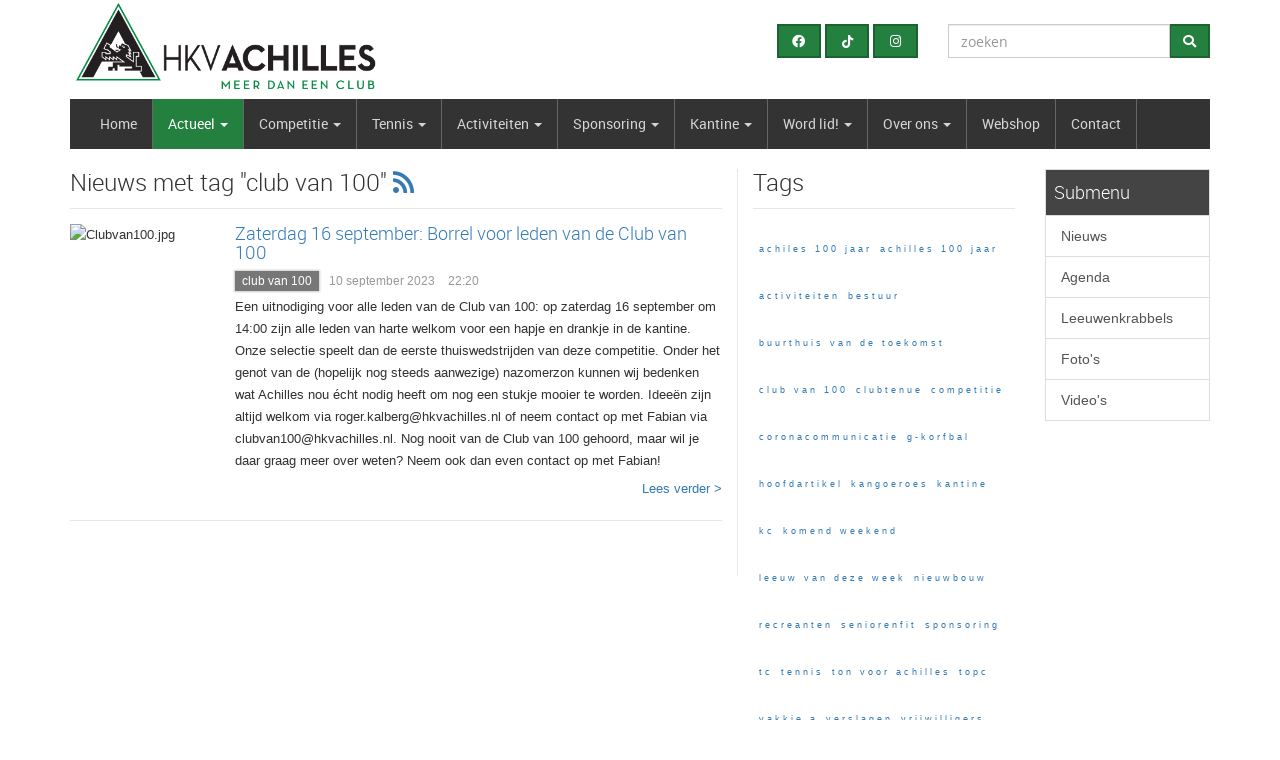

--- FILE ---
content_type: text/html; charset=UTF-8
request_url: https://www.hkvachilles.nl/nieuws/tag/33/club-van-100
body_size: 3797
content:
<!DOCTYPE html>
<html lang="nl">
<head>
    <meta charset="utf-8">
        <meta name="description" content="Nieuwsoverzicht">
        <meta name="viewport" content="width=device-width, initial-scale=1">

    <title>Nieuws - HKV Achilles - korfbalvereniging in Den Haag</title>

    <link media="all" type="text/css" rel="stylesheet" href="https://www.hkvachilles.nl/assets/css/bootstrap-3.3.4.min.css">
    <link rel="stylesheet" href="https://cdnjs.cloudflare.com/ajax/libs/font-awesome/5.15.4/css/all.min.css" integrity="sha512-1ycn6IcaQQ40/MKBW2W4Rhis/DbILU74C1vSrLJxCq57o941Ym01SwNsOMqvEBFlcgUa6xLiPY/NS5R+E6ztJQ==" crossorigin="anonymous" referrerpolicy="no-referrer" />
    <link media="all" type="text/css" rel="stylesheet" href="https://www.hkvachilles.nl/assets/css/jquery-fancybox-2.1.5.css">
    <link media="all" type="text/css" rel="stylesheet" href="https://www.hkvachilles.nl/assets/css/hkvachilles/hkvachilles-0.0.3.css?v=150">

    <link rel="author" href="https://www.hkvachilles.nl/humans.txt" type="text/plain">

    <link rel="apple-touch-icon" sizes="180x180" href="https://www.hkvachilles.nl/apple-touch-icon.png?v=ngkx6Er6ER">
    <link rel="icon" type="image/png" sizes="32x32" href="https://www.hkvachilles.nl/favicon-32x32.png?v=ngkx6Er6ER">
    <link rel="icon" type="image/png" sizes="16x16" href="https://www.hkvachilles.nl/favicon-16x16.png?v=ngkx6Er6ER">
    <link rel="manifest" href="https://www.hkvachilles.nl/manifest.json?v=ngkx6Er6ER">
    <link rel="mask-icon" href="https://www.hkvachilles.nl/safari-pinned-tab.svg?v=ngkx6Er6ER" color="#000000">
    <link rel="shortcut icon" href="https://www.hkvachilles.nl/favicon.ico?v=ngkx6Er6ER">
    <meta name="apple-mobile-web-app-title" content="HKV Achilles">
    <meta name="application-name" content="HKV Achilles">
    <meta name="theme-color" content="#ffffff">

    <script src="https://www.hkvachilles.nl/assets/js/jquery-1.11.0.min.js"></script>
    <!--[if lt IE 9]>
    <script src="https://www.hkvachilles.nl/assets/js/html5shiv-3.7.0.min.js"></script>
    <script src="https://www.hkvachilles.nl/assets/js/respond-1.4.2.min.js"></script>
    <![endif]-->

        <link media="all" type="text/css" rel="stylesheet" href="https://www.hkvachilles.nl/assets/css/dicms/dicms-tagcloud-0.0.0.css">
</head>

<body data-page="homepage">

    <div class="container">

        <header>
            <div class="row">
                <div class="col-xs-12 col-sm-7 header-logo">
                    <a href="https://www.hkvachilles.nl" title="HKV Achilles">
                        <img src="https://www.hkvachilles.nl/assets/img/hkvachilles/logo_full_3.png" alt="HKV Achilles" class="img-responsive">
                    </a>
                    <h1 class="hidden">HKV Achilles - Meer dan een club</h1>
                </div>
                <div class="col-xs-12 col-sm-2 header-extra text-right hidden-xs">
                    <a href="https://nl-nl.facebook.com/hkvachilles" class="btn btn-hkvachilles" title="Facebook"><span class="fab fa-fw fa-facebook"></span></a>
                    <a href="https://www.tiktok.com/@hkvachilles" class="btn btn-hkvachilles" title="Tiktok"><span class="fab fa-fw fa-tiktok"></span></a>
                    <a href="https://instagram.com/hkvachilles" class="btn btn-hkvachilles" title="Instagram"><span class="fab fa-fw fa-instagram"></span></a>
                </div>
                <div class="col-xs-7 col-sm-3 header-extra">
                    <div class="header-search">
                        <form method="POST" action="https://www.hkvachilles.nl/zoeken" accept-charset="UTF-8"><input name="_token" type="hidden" value="lQMB7IPUPV7GApEkbFcl1mMa2t9jrPDb3pae8R5F">
                        <div class="input-group">
                            <input type="text" name="q" class="form-control input-no-radius search" placeholder="zoeken">
                            <span class="input-group-btn">
                                <button class="btn btn-hkvachilles" type="submit">
                                    <span class="fa fa-search"></span>
                                </button>
                            </span>
                        </div>
                        </form>
                    </div>
                </div>
                <div class="col-xs-5 visible-xs header-extra text-right header-extra-right">
                    <a href="https://nl-nl.facebook.com/hkvachilles" class="btn btn-hkvachilles"><span class="fab fa-facebook"></span></a>
                    <a href="https://www.tiktok.com/@hkvachilles" class="btn btn-hkvachilles"><span class="fab fa-tiktok"></span></a>
                    <a href="https://instagram.com/hkvachilles" class="btn btn-hkvachilles"><span class="fab fa-instagram"></span></a>
                </div>
            </div>

            <nav class="navbar navbar-hkvachilles">
                <div class="navbar-header">
                    <button type="button" class="navbar-toggle collapsed" data-toggle="collapse" data-target="#menu">
                        <span class="sr-only">Menu</span>
                        <span class="icon-bar"></span>
                        <span class="icon-bar"></span>
                        <span class="icon-bar"></span>
                    </button>
                    <div class="navbar-brand visible-xs" data-toggle="collapse" data-target="#menu">Menu</div>
                </div>

                <div class="collapse navbar-collapse" id="menu">
                                        <ul class="nav navbar-nav" role="menu"><li><a href="https://www.hkvachilles.nl">Home</a></li><li class="active dropdown"><a href="https://www.hkvachilles.nl/nieuws" class="dropdown-toggle" data-toggle="dropdown">Actueel <span class="caret"></span></a><ul class="dropdown-menu dropdown-menu-left"><li class="active"><a href="https://www.hkvachilles.nl/nieuws">Nieuws</a></li><li><a href="https://www.hkvachilles.nl/agenda">Agenda</a></li><li><a href="https://www.hkvachilles.nl/nieuws/leeuwenkrabbels">Leeuwenkrabbels</a></li><li><a href="https://www.hkvachilles.nl/media">Foto's</a></li><li><a href="https://www.hkvachilles.nl/video">Video's</a></li></ul></li><li class="dropdown"><a href="https://www.hkvachilles.nl/competitie/programma" class="dropdown-toggle" data-toggle="dropdown">Competitie <span class="caret"></span></a><ul class="dropdown-menu dropdown-menu-left"><li><a href="https://www.hkvachilles.nl/trainingsschema-zaal">Trainingsschema</a></li><li><a href="https://www.hkvachilles.nl/competitie/programma">Programma</a></li><li><a href="https://www.hkvachilles.nl/competitie/opstellingen">Opstellingen</a></li><li><a href="https://www.hkvachilles.nl/competitie/standen">Standen</a></li><li><a href="https://www.hkvachilles.nl/competitie/uitslagen">Uitslagen</a></li><li><a href="https://www.hkvachilles.nl/competitie/scheidsrechters">Scheidsrechters</a></li><li><a href="https://www.hkvachilles.nl/competitie/vervoer">Vervoerschema</a></li></ul></li><li class="dropdown"><a href="https://www.hkvachilles.nl/tennis" class="dropdown-toggle" data-toggle="dropdown">Tennis <span class="caret"></span></a><ul class="dropdown-menu dropdown-menu-left"><li><a href="https://www.hkvachilles.nl/tennis">Tennis</a></li><li><a href="https://www.hkvachilles.nl/tennis/beschikbaarheid">Beschikbaarheid</a></li><li><a href="https://www.hkvachilles.nl/tennis/tennislessen">Tennislessen</a></li></ul></li><li class="dropdown"><a href="https://www.hkvachilles.nl/activiteiten/activiteiten" class="dropdown-toggle" data-toggle="dropdown">Activiteiten <span class="caret"></span></a><ul class="dropdown-menu dropdown-menu-left"><li><a href="https://www.hkvachilles.nl/kangoeroeklup">Kangoeroe Klup</a></li><li><a href="https://www.hkvachilles.nl/activiteiten/recreanten-korfbal">Recreanten korfbal</a></li><li><a href="https://www.hkvachilles.nl/activiteiten/seniorenfit">Senioren Fit</a></li><li><a href="https://www.hkvachilles.nl/activiteiten/ac">AC (Jeugdactiviteiten)</a></li><li><a href="https://www.hkvachilles.nl/agenda">Agenda</a></li></ul></li><li class="dropdown"><a href="https://www.hkvachilles.nl/sponsoren" class="dropdown-toggle" data-toggle="dropdown">Sponsoring <span class="caret"></span></a><ul class="dropdown-menu dropdown-menu-left"><li><a href="https://www.hkvachilles.nl/theateragenda-world-forum">Theateragenda World Forum</a></li><li><a href="https://www.hkvachilles.nl/sponsor-worden">Sponsor worden? </a></li><li><a href="https://www.hkvachilles.nl/sponsoren">Sponsoren</a></li><li><a href="https://www.hkvachilles.nl/clubvan100">Club van 100</a></li><li><a href="http://www.hkvachilles.nl/sponsorkliks">Sponsorkliks</a></li><li><a href="https://www.hkvachilles.nl/vriendenloterij">Vriendenloterij</a></li></ul></li><li class="dropdown"><a href="https://www.hkvachilles.nl/kantine/kantinedienst" class="dropdown-toggle" data-toggle="dropdown">Kantine <span class="caret"></span></a><ul class="dropdown-menu dropdown-menu-left"><li><a href="https://www.hkvachilles.nl/kantine/kantinedienst">Kantinediensten</a></li><li><a href="https://www.hkvachilles.nl/kantine-huren">Kantine huren? </a></li><li><a href="https://www.hkvachilles.nl/kantine/wasrooster2">Wasrooster</a></li><li><a href="https://www.hkvachilles.nl/kantine/clubkaart">Clubkaart en pinnen</a></li><li><a href="https://www.hkvachilles.nl/kantine/inzamelingsacties">Inzamelingsacties</a></li><li><a href="https://www.hkvachilles.nl/kantine/achilles-rookvrij">Achilles rookvrij</a></li></ul></li><li class="dropdown"><a href="https://www.hkvachilles.nl/over/lid-worden" class="dropdown-toggle" data-toggle="dropdown">Word lid!  <span class="caret"></span></a><ul class="dropdown-menu dropdown-menu-left"><li><a href="https://www.hkvachilles.nl/over/lid-worden">Word lid!</a></li><li><a href="https://www.hkvachilles.nl/over/contributie">Contributie</a></li><li><a href="https://www.hkvachilles.nl/over/clubtenue">Clubtenue</a></li></ul></li><li class="dropdown"><a href="https://www.hkvachilles.nl/over/overachilles" class="dropdown-toggle" data-toggle="dropdown">Over ons <span class="caret"></span></a><ul class="dropdown-menu dropdown-menu-left"><li><a href="https://www.hkvachilles.nl/over/overachilles">Over Achilles</a></li><li><a href="https://www.hkvachilles.nl/over/geschiedenis">Geschiedenis</a></li><li><a href="https://www.hkvachilles.nl/over/organisatie">Organisatie</a></li><li><a href="https://www.hkvachilles.nl/over/bestuur">Bestuur</a></li><li><a href="https://www.hkvachilles.nl/vrijwilligersbeleid-taakie">Vrijwilligersbeleid -Taakie</a></li><li><a href="https://www.hkvachilles.nl/over/stichting-semmy">Stichting Semmy</a></li><li><a href="https://www.hkvachilles.nl/over/contributie">Contributie</a></li><li><a href="https://www.hkvachilles.nl/vertrouwenscontactpersonen">Vertrouwenscontactpersonen</a></li><li><a href="http://www.hkvachilles.nl/over/privacyverklaring">Privacyverklaring</a></li></ul></li><li><a href="https://hkvachilles.clubwereld.nl/">Webshop</a></li><li><a href="https://www.hkvachilles.nl/contact">Contact</a></li></ul>
                                    </div>
            </nav>
        </header>

        <div id="main">
                <div class="row">
        <div class="col-sm-6 col-md-7 news-separator">

            <div class="mainpanel">
                <div class="mainpanel-title">
                    <h2>Nieuws
                                                    met tag "club van 100"
                                                <a href="https://www.hkvachilles.nl/nieuws/feed" class="rss"><span class="fa fa-rss"></span></a>
                    </h2>
                </div>
                <div class="mainpanel-content">
                                                                            <div class="newsitem">
                        <div class="row">
                                                                                            <div class="col-xs-3 newsitem-image-col">
                                    <a href="https://www.hkvachilles.nl/nieuws/2266/zaterdag-16-september-borrel-voor-de-club-van-100">
                                        <img src="https://www.hkvachilles.nl/uploads/2018-06/67cdb67abfe149671e7abe2f6f0ee5af_thumb.jpg" alt="Clubvan100.jpg" class="img-responsive">
                                    </a>
                                                                    </div>
                                <div class="col-xs-9 newsitem-info-col">
                                                                <div class="newsitem-title">
                                        <a href="https://www.hkvachilles.nl/nieuws/2266/zaterdag-16-september-borrel-voor-de-club-van-100">
                                                                                        <h4>Zaterdag 16 september: Borrel voor leden van de Club van 100</h4>
                                        </a>
                                    </div>
                                    <div class="newsitem-meta text-muted clearfix">
                                        <ul class="article-options">
                                            <li>
                                                                                                                                                                                                            <a rel="tag" href="https://www.hkvachilles.nl/nieuws/tag/33/club-van-100" class="badge">club van 100</a>
                                                                                                                                                </li>
                                            <li>
                                                <time datetime="2023-09-10 22:20">10 september 2023</time>
                                            </li>
                                            <li>
                                                <span class="fa fa-clock-o"></span>
                                                <time datetime="22:20">22:20</time>
                                            </li>
                                        </ul>
                                    </div>
                                    <a href="https://www.hkvachilles.nl/nieuws/2266/zaterdag-16-september-borrel-voor-de-club-van-100">
                                        <div class="news-lead">
                                            <p>Een uitnodiging voor alle leden van de Club van 100: op zaterdag 16 september om 14:00 zijn alle leden van harte welkom voor een hapje en drankje in de kantine. Onze selectie speelt dan de eerste thuiswedstrijden van deze competitie. Onder het genot van de (hopelijk nog steeds aanwezige) nazomerzon kunnen wij bedenken wat Achilles nou &eacute;cht nodig heeft om nog een stukje mooier te worden. Idee&euml;n zijn altijd welkom via roger.kalberg@hkvachilles.nl of neem contact op met Fabian via clubvan100@hkvachilles.nl. Nog nooit van de Club van 100 gehoord, maar wil je daar graag meer over weten? Neem ook dan even contact op met Fabian! </p>
                                        </div>
                                    </a>
                                    <div class="newsitem-read-more">
                                                                                    <a href="https://www.hkvachilles.nl/nieuws/2266/zaterdag-16-september-borrel-voor-de-club-van-100" class="read-more">Lees verder &gt;</a>
                                                                            </div>
                                </div>
                            </div>
                        </div>
                                                
                        <div class="text-center">
                        
                            </div>
                </div>
            </div>

        </div>
        <div class="col-sm-3">
            <div class="mainpanel">
                <div class="mainpanel-title">
                    <h2>Tags</h2>
                </div>
                <div class="mainpanel-content">
                    <ul class="tagcloud"><li class="tag tag-size-0"><a href="https://www.hkvachilles.nl/nieuws/tag/42/achiles-100-jaar">achiles 100 jaar</a></li><li class="tag tag-size-0"><a href="https://www.hkvachilles.nl/nieuws/tag/34/achilles-100-jaar">achilles 100 jaar</a></li><li class="tag tag-size-0"><a href="https://www.hkvachilles.nl/nieuws/tag/14/activiteiten">activiteiten</a></li><li class="tag tag-size-0"><a href="https://www.hkvachilles.nl/nieuws/tag/13/bestuur">bestuur</a></li><li class="tag tag-size-0"><a href="https://www.hkvachilles.nl/nieuws/tag/24/buurthuis-van-de-toekomst">buurthuis van de toekomst</a></li><li class="tag tag-size-0"><a href="https://www.hkvachilles.nl/nieuws/tag/33/club-van-100">club van 100</a></li><li class="tag tag-size-0"><a href="https://www.hkvachilles.nl/nieuws/tag/39/clubtenue">clubtenue</a></li><li class="tag tag-size-0"><a href="https://www.hkvachilles.nl/nieuws/tag/15/competitie">competitie</a></li><li class="tag tag-size-0"><a href="https://www.hkvachilles.nl/nieuws/tag/35/coronacommunicatie">coronacommunicatie</a></li><li class="tag tag-size-0"><a href="https://www.hkvachilles.nl/nieuws/tag/40/g-korfbal">g-korfbal</a></li><li class="tag tag-size-0"><a href="https://www.hkvachilles.nl/nieuws/tag/2/hoofdartikel">hoofdartikel</a></li><li class="tag tag-size-0"><a href="https://www.hkvachilles.nl/nieuws/tag/21/kangoeroes">kangoeroes</a></li><li class="tag tag-size-0"><a href="https://www.hkvachilles.nl/nieuws/tag/16/kantine">kantine</a></li><li class="tag tag-size-0"><a href="https://www.hkvachilles.nl/nieuws/tag/26/kc">kc</a></li><li class="tag tag-size-0"><a href="https://www.hkvachilles.nl/nieuws/tag/1/komend-weekend">komend weekend</a></li><li class="tag tag-size-0"><a href="https://www.hkvachilles.nl/nieuws/tag/19/leeuw-van-deze-week">leeuw van deze week</a></li><li class="tag tag-size-0"><a href="https://www.hkvachilles.nl/nieuws/tag/38/nieuwbouw">nieuwbouw</a></li><li class="tag tag-size-0"><a href="https://www.hkvachilles.nl/nieuws/tag/41/recreanten">recreanten</a></li><li class="tag tag-size-0"><a href="https://www.hkvachilles.nl/nieuws/tag/36/seniorenfit">seniorenfit</a></li><li class="tag tag-size-0"><a href="https://www.hkvachilles.nl/nieuws/tag/18/sponsoring">sponsoring</a></li><li class="tag tag-size-0"><a href="https://www.hkvachilles.nl/nieuws/tag/22/tc">tc</a></li><li class="tag tag-size-0"><a href="https://www.hkvachilles.nl/nieuws/tag/17/tennis">tennis</a></li><li class="tag tag-size-0"><a href="https://www.hkvachilles.nl/nieuws/tag/29/ton-voor-achilles">ton voor achilles</a></li><li class="tag tag-size-0"><a href="https://www.hkvachilles.nl/nieuws/tag/25/topc">topc</a></li><li class="tag tag-size-0"><a href="https://www.hkvachilles.nl/nieuws/tag/20/vakkie-a">vakkie a</a></li><li class="tag tag-size-0"><a href="https://www.hkvachilles.nl/nieuws/tag/6/verslagen">verslagen</a></li><li class="tag tag-size-0"><a href="https://www.hkvachilles.nl/nieuws/tag/28/vrijwilligers">vrijwilligers</a></li><li class="tag tag-size-0"><a href="https://www.hkvachilles.nl/nieuws/tag/7/wapc-kamp">wapc-kamp</a></li><li class="tag tag-size-0"><a href="https://www.hkvachilles.nl/nieuws/tag/43/wedstrijdverslagen">wedstrijdverslagen</a></li></ul>                </div>
            </div>
        </div>
        <div class="col-sm-3 col-md-2">

            <div class="list-group">
    <div class="list-group-item header-black">
        Submenu
    </div>
    <a href="https://www.hkvachilles.nl/nieuws" class="list-group-item">Nieuws</a>
<a href="https://www.hkvachilles.nl/agenda" class="list-group-item">Agenda</a>
<a href="https://www.hkvachilles.nl/nieuws/leeuwenkrabbels" class="list-group-item">Leeuwenkrabbels</a>
<a href="https://www.hkvachilles.nl/media" class="list-group-item">Foto's</a>
<a href="https://www.hkvachilles.nl/video" class="list-group-item">Video's</a>

</div>


        </div>
    </div>
        </div>

    </div><!-- close .container -->

    <script src="https://www.hkvachilles.nl/assets/js/bootstrap-3.3.4.min.js"></script>
    <script src="https://www.hkvachilles.nl/assets/js/jquery-fancybox-2.1.5.min.js"></script>
    <script src="https://www.hkvachilles.nl/assets/js/hkvachilles/hkvachilles-0.0.1.js?v=150"></script>

        
</body>
</html>


--- FILE ---
content_type: text/css; charset=utf-8
request_url: https://www.hkvachilles.nl/assets/css/hkvachilles/hkvachilles-0.0.3.css?v=150
body_size: 3983
content:
/* ==========================================================================
   GLOBAL
   ========================================================================== */
body {
  background-color: #fff;
}

/* ==========================================================================
   TYPOGRAPHY
   ========================================================================== */
@font-face {
  font-family: 'Roboto Light';
  src: url('../../fonts/Roboto-Light-webfont.eot');
  src: url('../../fonts/Roboto-Light-webfont.eot?iefix') format('eot'),
  url('../../fonts/Roboto-Light-webfont.woff') format('woff'),
  url('../../fonts/Roboto-Light-webfont.ttf') format('truetype'),
  url('../../fonts/Roboto-Light-webfont.svg#webfont') format('svg');
}

@font-face {
  font-family: 'Open Sans';
  src: url('../../fonts/opensans-webfont.eot');
  src: url('../../fonts/opensans-webfont.eot?#iefix') format('embedded-opentype'),
  url('../../fonts/opensans-webfont.woff') format('woff'),
  url('../../fonts/opensans-webfont.ttf') format('truetype'),
  url('../../fonts/opensans-webfont.svg#webfont') format('svg');
}

@font-face {
  font-family: 'Roboto Regular';
  src: url('../../fonts/Roboto-Regular-webfont.eot');
  src: url('../../fonts/Roboto-Regular-webfont.eot?#iefix') format('embedded-opentype'),
  url('../../fonts/Roboto-Regular-webfont.woff') format('woff'),
  url('../../fonts/Roboto-Regular-webfont.ttf') format('truetype'),
  url('../../fonts/Roboto-Regular-webfont.svg#robotoregular') format('svg');
}

h4 > a:hover {
  text-decoration: none;
}

h2.page-title {
  font-family: 'Open Sans', sans-serif;
  font-size: 36px;
  margin: 0 0 10px 0;
  letter-spacing: 2px;
}

/* ==========================================================================
   HEADER
   ========================================================================== */
.header-logo,
.header-text,
.header-text h1 {
  line-height: 80px;
}

.header-logo {
  padding: 2px 15px 4px 20px;
}
.header-logo img {
  max-height: 89px;
}

.header-text h1 {
  font-family: 'Open Sans', sans-serif;
  font-size: 42px;
  margin: 0;
  letter-spacing: 2px;
}

.header-text a {
  color: #000;
}

.header-main {
  background-image: url('../../img/hkvachilles/header_back.jpg');
}

.header-text a:hover {
  text-decoration: none;
}

@media all and (max-width: 768px) {
  .header-text h1 {
    font-size: 32px;
  }
}

.header-extra {
  font-family: 'Open Sans', sans-serif;
  margin-top: 24px;
}

@media all and (max-width: 768px) {
  .header-extra {
    margin-top: 4px;
  }

  .header-extra-right {
    padding-left: 0;
  }
}

/* ==========================================================================
   ELEMENTS
   ========================================================================== */

/* Button
   ========================================================================== */
.btn {
  -webkit-border-radius: 0;
  -moz-border-radius: 0;
  border-radius: 0;
}

.btn-hkvachilles {
  color: #fff;
  background-color: #23803F;
  border-color: #1b6431;
  border-width: 2px;
  font-family: 'Open Sans', sans-serif;
  font-size: 13px;
}

.btn-hkvachilles:hover,
.btn-hkvachilles:focus,
.btn-hkvachilles:active,
.btn-hkvachilles.active,
.open .dropdown-toggle.btn-hkvachilles {
  background-color: #000;
  border-color: #000;
  color: #fff;
}

.btn-hkvachilles:active,
.btn-hkvachilles.active,
.open .dropdown-toggle.btn-hkvachilles {
  background-image: none;
}

.btn-hkvachilles.disabled,
.btn-hkvachilles[disabled],
fieldset[disabled] .btn-hkvachilles,
.btn-hkvachilles.disabled:hover,
.btn-hkvachilles[disabled]:hover,
fieldset[disabled] .btn-hkvachilles:hover,
.btn-hkvachilles.disabled:focus,
.btn-hkvachilles[disabled]:focus,
fieldset[disabled] .btn-hkvachilles:focus,
.btn-hkvachilles.disabled:active,
.btn-hkvachilles[disabled]:active,
fieldset[disabled] .btn-hkvachilles:active,
.btn-hkvachilles.disabled.active,
.btn-hkvachilles[disabled].active,
fieldset[disabled] .btn-hkvachilles.active {
  background-color: #f2f2f2;
  border-color: #f2f2f2;
}

/* Forms
   ========================================================================== */
.input-no-radius {
  -webkit-border-radius: 0;
  -moz-border-radius: 0;
  border-radius: 0;
}

/* Navbar
   ========================================================================== */
.navbar-hkvachilles {
  background-color: #333;
  background-image: none;
  border: none;
  -webkit-border-radius: 0;
  -moz-border-radius: 0;
  border-radius: 0;
  font-family: 'Roboto Regular', Helvetica, Arial, sans-serif;
  margin-top: 4px;
}

.navbar-hkvachilles .navbar-nav > .active > a:hover,
.navbar-hkvachilles .navbar-nav > li > a:hover,
.navbar-hkvachilles .navbar-nav > li > a:focus {
  background-color: #23803F;
}

.navbar-hkvachilles .navbar-nav > li {
  border-right: 1px solid #666;
}

.navbar-hkvachilles .navbar-nav > li > a {
  padding: 15px 15px 15px 15px;
}

.navbar-hkvachilles .dropdown-menu > .divider {
  margin: 4px 0 4px 0;
}

.navbar-hkvachilles .dropdown-menu > li > a {
  padding: 6px 12px 6px 12px;
}

.navbar-hkvachilles .navbar-nav > .active > a,
.navbar-hkvachilles .navbar-nav > .open > a,
.navbar-hkvachilles .navbar-nav > .open > a,
.navbar-hkvachilles .navbar-nav > .open > a:hover,
.navbar-hkvachilles .navbar-nav > .open > a,
.navbar-hkvachilles .navbar-nav > .open > a:hover,
.navbar-hkvachilles .navbar-nav > .open > a:focus {
  background-color: #23803F;
}

.navbar-hkvachilles .navbar-right {
  margin-right: 0;
}

.navbar-hkvachilles .navbar-right > li:first-child {
  border-left: 1px solid #666;
}

.navbar-hkvachilles .dropdown-menu {
  background-color: #fff;
}

.navbar-hkvachilles .dropdown-menu > li > a:hover,
.navbar-hkvachilles .dropdown-menu > li.active > a,
.navbar-hkvachilles .dropdown-menu > li > a:focus {
  background-color: #23803F;
  color: #fff;
}

.navbar-hkvachilles .dropdown-menu > li > a:hover, .dropdown-menu > li > a:focus {
  background-image: none;
}

.navbar-hkvachilles .navbar-brand {
  color: #d4d4d4;
}

.navbar-hkvachilles .navbar-brand:hover {
  color: #fff;
  cursor: pointer;
}

.navbar-hkvachilles .navbar-nav > li > a {
  color: #d4d4d4;
  /*text-transform: uppercase;*/
}

.navbar-hkvachilles .navbar-nav > li > a:hover,
.navbar-hkvachilles .navbar-nav > li > a:focus {
  color: #fff;
}

.navbar-hkvachilles .navbar-nav > .active > a,
.navbar-hkvachilles .navbar-nav > .open > a,
.navbar-hkvachilles .navbar-nav > .open > a:hover,
.navbar-hkvachilles .navbar-nav > .open > a:focus {
  color: #fff;
}

.navbar-hkvachilles .navbar-nav > .active > a:hover,
.navbar-hkvachilles .navbar-nav > .active > a:focus {
  color: #fff;
}

.navbar-hkvachilles .dropdown-menu > li > a {
  color: #333;
}

.navbar-hkvachilles .dropdown-menu > li > a:hover,
.navbar-hkvachilles .dropdown-menu > li > a:focus {
  color: #fff;
}

.navbar-dropdown-text {
  margin-right: 8px;
}

.navbar-hkvachilles .navbar-toggle {
  border-color: #fff;
}

.navbar-hkvachilles .navbar-toggle .icon-bar {
  background-color: #fff;
}

.navbar-hkvachilles .collapse.in .dropdown-menu > li > a {
  color: #fff;
}

@media all and (max-width: 768px) {
  .navbar-hkvachilles .navbar-right {
    margin-right: -15px !important;
  }

  .navbar-hkvachilles .navbar-right > li {
    border: 0;
  }
}

/* ==========================================================================
   CUSTOM COMMON ELEMENTS
   ========================================================================== */

/* Panel
   ========================================================================== */
.panel-hkvachilles {
    -webkit-border-radius: 0;
    -moz-border-radius: 0;
    border-radius: 0;
}

.panel-hkvachilles .panel-heading {
    background: #444;
    color: #fff;
    font-family: 'Roboto Light', Helvetica, Arial, sans-serif;
    font-size: 16px;
    -webkit-border-radius: 0;
    -moz-border-radius: 0;
    border-radius: 0;
}
.panel-hkvachilles .panel-body a {
    color: inherit;
}
.panel-hkvachilles .panel-body a:hover {
    text-decoration: none;
}
.panel-hkvachilles .panel-body .article-options {
    padding: 0;
}

/* Tab-widget
   ========================================================================== */
.tab-widget {
  border-left: 3px solid #666;
  border-right: 3px solid #666;
  margin-bottom: 20px;
  padding: 0 6px 0 6px;
}

.tab-widget-container {
  border-bottom: 3px solid #e6e6e6;
  border-top: 3px solid #e6e6e6;
  padding: 8px;
}

.tab-widget-header {
  background-color: #f4f4f4;
  font-family: 'Roboto Light', Helvetica, Arial, sans-serif;
  font-size: 14px;
  padding: 0 15px 0 8px;
}

.tab-widget-content {
  border-bottom: 3px solid #e6e6e6;
  font-size: 13px;
  line-height: 22px;
  padding: 10px;
}

.tab-widget-content .table {
  font-size: 12px;
  margin-bottom: 0;
}

.tab-widget-content .list-group {
  margin-bottom: 0;
}

.tab-widget-content .list-group-item {
  padding-bottom: 0;
  padding-top: 0;
}

.tab-widget-content .list-group-col-separator {
  border-right: 1px solid #ddd;
}

.tab-widget-content .sponsor-list a {
  padding: 4px;
  text-align: center;
}

.tab-widget-content .sponsor-list img {
  margin: 0 auto;
}

.tab-widget .nav-tabs {
  background-color: #f4f4f4;
  border: 0;
  font-family: 'Roboto Light', Helvetica, Arial, sans-serif;
  font-size: 13px;
  padding: 0 8px 0 8px;
}

.tab-widget .nav-tabs > li {
  margin-bottom: 0;
}

.tab-widget .nav-tabs > li > a {
  border: 0;
  -webkit-border-radius: 0;
  -moz-border-radius: 0;
  border-radius: 0;
  color: #333;
}

.tab-widget .nav-tabs > li.active > a,
.tab-widget .nav-tabs > li > a:hover,
.tab-widget .nav-tabs > li > a:focus {
  background-color: #444;
  border: 0;
  color: #fff;
}

.tab-widget .nav-tabs > li .fa,
.tab-widget .nav-tabs > li .glyphicon {
  margin-right: 8px;
}

.tab-widget .tab-content {
  border-bottom: 3px solid #e6e6e6;
  border-top: 0;
  padding: 10px;
}

.tab-widget-title {
  background-color: #444;
  color: #fff;
  display: inline-block;
  padding: 10px 15px 10px 15px;
}

.tab-widget-title .fa,
.tab-widget-title .glyphicon {
  margin-right: 8px;
}

.tab-widget .tab-widget-title-link {
  text-decoration: none;
}

.tab-widget .tab-widget-title-link:hover {
  text-decoration: none;
}

.tab-widget a:hover .tab-widget-title {
  background-color: #23803F;
  color: #fff;

}

.tab-widget-content .list-group-item {
  -webkit-border-radius: 0;
  -moz-border-radius: 0;
  border-radius: 0;
}

.widget-top-margin {
  margin-top: 10px;
}

/* Mainpanel
   ========================================================================== */
.mainpanel {
  margin-bottom: 20px;
}

.mainpanel .mainpanel-title {
  border-bottom: 1px solid #e6e6e6;
  min-height: 40px;
}

.mainpanel .mainpanel-title h2 {
  font-family: 'Roboto Light', Helvetica, Arial, sans-serif;
  font-size: 24px;
  margin: 0;
}

@media all and (max-width: 768px) {
  .mainpanel .mainpanel-title h2 {
    margin-bottom: 8px;
  }
}

.mainpanel .mainpanel-title .nav-tabs {
  border: 0;
  /*float: right;*/
  font-family: 'Roboto Light', Helvetica, Arial, sans-serif;
  font-size: 13px;
  margin-right: 8px;
}

.mainpanel .mainpanel-title .nav-tabs > li > a {
  -webkit-border-radius: 0;
  -moz-border-radius: 0;
  border-radius: 0;
  color: #000;
}

.mainpanel .mainpanel-title .nav-tabs > li > a:hover {
  background-color: #444;
  color: #fff;
}

.mainpanel .mainpanel-content {
  font-size: 13px;
  line-height: 22px;
  padding: 15px 0 15px 0;
}

.mainpanel .mainpanel-content ul>li a.pull-left, 
.mainpanel .mainpanel-content ul>li a.pull-right {
  float: none !important;
}

.mainpanel .mainpanel-content img.pull-left {
  margin-right: 12px !important;
  margin-bottom: 12px !important;
}

.mainpanel .mainpanel-content img.pull-right {
  margin-left: 12px !important;
  margin-bottom: 12px !important;
}

.mainpanel .mainpanel-content h3 {
  font-family: 'Roboto Light', Helvetica, Arial, sans-serif;
  font-size: 20px;
}

.mainpanel .mainpanel-content-without-title {
  padding-top: 0;
}

.mainpanel .mainpanel-content p:last-child {
  margin-bottom: 0;
}

.mainpanel .mainpanel-content .tab-content-row {
  margin: 0;
}

.mainpanel .mainpanel-content h4 {
  font-family: 'Roboto Light', Helvetica, Arial, sans-serif;
  font-size: 18px;
}

.mainpanel .tab-content-row h3,
.mainpanel .mainpanel-content h3 {
  font-family: 'Roboto Light', Helvetica, Arial, sans-serif;
  font-size: 18px;
  margin-top: 0;
}
.mainpanel .mainpanel-content h3 {
  margin-top: 10px;
}

.mainpanel .mainpanel-footer {
  padding: 0 15px 0 15px;
}

.mainpanel .mainpanel-footer .list-inline {
  background-color: #f4f4f4;
  margin: 0;
  padding: 15px;
}

.mainpanel .mainpanel-footer .list-intro {
  font-family: 'Roboto Light', Helvetica, Arial, sans-serif;
  font-size: 18px;
}

.mainpanel-content-font {
    font-size: 13px;
    line-height: 22px;
}

@media all and (max-width: 768px) {
  .mainpanel .mainpanel-title .nav-tabs {
    margin-top: 8px;
  }
}

@media all and (max-width: 1170px) {
  .quick-actions > li.list-intro {
    display: block;
  }

  .quick-actions > li {
    padding: 0;
    padding-bottom: 4px;
  }
}

/* Pager
   ========================================================================== */
ul.pager {
  margin-top: 0 !important;
  margin-bottom: 10px;
}

ul.pager > li > a {
  -webkit-border-radius: 0;
  -moz-border-radius: 0;
  border-radius: 0;
}

ul.pager > li > a.btn-hkvachilles {
  color: #fff;
  background-color: #23803F;
  border-color: #1b6431;
  border-width: 2px;
  font-family: 'Open Sans', sans-serif;
  font-size: 13px;
}

ul.pager > li > a.btn-hkvachilles:hover,
ul.pager > li > a.btn-hkvachilles:focus,
ul.pager > li > a.btn-hkvachilles:active,
ul.pager > li > a.btn-hkvachilles.active {
  background-color: #000;
  border-color: #000;
  color: #fff;
}

.pagination > li,
.pagination > li > a {
    -webkit-border-radius: 0 !important;
    -moz-border-radius: 0 !important;
    border-radius: 0 !important;
}
.pagination > li.active > span {
    background-color: #23803F;
    border-color: #1b6431;
}
.pagination > li.active:hover > span {
    background-color: #000;
    border-color: #000;
    color: #fff;
}

/* ==========================================================================
   SITE ELEMENTS
   ========================================================================== */

/* News featured
   ========================================================================== */
.news-separator {
  border-right: 1px solid #e6e6e6;
}

.news-featured {
  background-color: #f4f4f4;
}

.news-featured-container {
  margin-left: 15px;
  margin-right: 15px;
}

.news-featured-container .news-featured .news-featured-title {
  margin-bottom: 0;
}

.news-featured-container .news-featured .news-featured-image {
  padding-right: 0;
}

.news-featured-container .news-featured .news-featured-info a:hover {
  text-decoration: none;
}

.news-featured-container .news-featured .news-featured-info {
  padding-left: 0;
}

@media all and (max-width: 768px) {
  .news-featured-container .news-featured .news-featured-info {
    padding-left: 15px;
  }
}

.news-featured-container .news-featured .news-featured-content {
  padding: 20px;
}

.news-featured-container .news-featured .article-options {
  padding-left: 20px;
  margin-bottom: 5px;
}

.news-featured .news-featured-image {
  position: relative;
}

.news-featured-mark {
  background: #d1e751;
  border: 1px solid #666;
  color: #000;
  font-family: 'Roboto Light', Helvetica, Arial, sans-serif;
  font-size: 16px;
  padding: 8px 12px 8px 12px;
  position: absolute;
  top: 10px;
}
.news-featured-mark a,
.news-featured-mark a:hover {
  color: #000;
  text-decoration: none;
}

@media all and (max-width: 991px) {
  .news-featured-mark {
    font-size: 14px;
    padding: 6px 10px 6px 10px;
  }
}

.news-featured .news-featured-title {
  background-color: #444;
  color: #fff;
  font-family: 'Roboto Light', Helvetica, Arial, sans-serif;
  font-size: 18px;
  margin: 0 0 10px 0;
  padding: 10px 30px 10px 30px;
  width: 100%;
}

.news-featured .news-featured-content {
  font-size: 13px;
  line-height: 22px;
  padding: 10px 30px 15px 30px;
}

.news-featured-link:hover {
  text-decoration: none;
}

@media all and (max-width: 768px) {
  .news-featured {
    margin-bottom: 20px;
  }

  .news-separator {
    border: 0;
  }

  .news-featured-mark-responsive {
    padding: 2px;
    font-size: 10px;
  }
}

/* Article options
   ========================================================================== */
.article-options {
  color: #999;
  float: left;
  font-size: 12px;
  list-style: none;
  margin: 10px 0 10px 0;
  padding-left: 30px;
  width: 100%;
}

.badge {
  -webkit-border-radius: 0;
  -moz-border-radius: 0;
  border-radius: 0;
  font-weight: normal;
  padding: 4px 7px 4px 7px;
  -webkit-box-shadow: rgb(204, 204, 204) 0px 0px 2px 1px;
  -mox-box-shadow: rgb(204, 204, 204) 0px 0px 2px 1px;
  box-shadow: rgb(204, 204, 204) 0px 0px 2px 1px;
}

.article-options > li {
  float: left;
  line-height: 22px;
  padding-right: 10px;
}

.article-options-archive {
  margin: 5px 0 5px 0;
  padding-left: 0 !important;
}

.article-options-archive a {
  color: #fff !important;
}

/* Newsitem
   ========================================================================== */
.newsitem {
  border-bottom: 1px solid #e6e6e6;
  padding-bottom: 20px;
  margin-bottom: 20px;
}

.newsitem a {
  color: inherit;
}

.newsitem a:hover {
  text-decoration: none;
}

.newsitem .newsitem-title {
  font-family: 'Roboto Light', Helvetica, Arial, sans-serif;
  font-size: 18px;
  padding-top: 8px;
}

.newsitem .newsitem-title h4 {
  color: #337ab7;
  margin: 0 !important;
}
.newsitem .newsitem-title h4 a:hover {
    text-decoration: underline;
}

.newsitem .newsitem-intro {
  font-size: 13px;
  line-height: 22px;
  /*    padding-bottom: 8px;*/
}

.newsitem .newsitem-meta .article-options {
  padding-left: 0;
}

.newsitem .newsitem-link {
  padding-bottom: 12px;
  text-align: right;
}

.newsitem-read-more {
    padding-top: 6px;
    text-align: right;
}
.read-more {
    color: #337ab7 !important;
}
.read-more:hover {
    text-decoration: underline !important;
}

.newsitem-image-col {
  padding-right: 4px;
}

.newsitem-meta .article-options {
  margin: 4px 0 4px 0;
}

.newsitem-meta .article-options a[rel="tag"] {
  color: #fff;
}

.newsitem-info-col {
  padding-left: 10px;
}

.newsitem-info-col .newsitem-title {
  padding-top: 0;
  margin-bottom: 4px;
}

.table-news tr:first-child td {
  border-top: 0;
}

/* Events
   ========================================================================== */
.event-list {
  list-style: none;
  padding: 0;
}

.event-list .event-list-item {
  border-bottom: 1px solid #e6e6e6;
  margin-bottom: 20px;
}

.event-list .event {
  margin: 0;
}

.event-list .event-content {
  padding: 0;
}

.event-list .event-list-item .event-date {
  background-color: #d1e751;
  border: 1px solid #666;
}

.event-list .event-date .event-day,
.event-list .event-date .event-month-year,
.event-list .event-date .event-time {
  font-family: 'Roboto Light', Helvetica, Arial, sans-serif;
  text-align: center;
}

.event-list .event-date .event-day {
  font-size: 40px;
  padding: 16px 8px 8px 8px;
}

.event-list .event-date .event-time {
  padding-bottom: 8px;
}

.event-list .event-title {
  background-color: #444;
  color: #fff;
  font-family: 'Roboto Light', Helvetica, Arial, sans-serif;
  font-size: 18px;
  margin: 0;
  padding: 10px 30px 10px 30px;
  width: 100%;
}

.event-list .event-description {
  min-height: 30px;
  padding: 10px;
}

.event-next {
  text-align: right;
}

@media all and (max-width: 768px) {
  .event-list .event-date .event-day {
    font-size: 28px;
    padding: 6px 0 4px 0;
  }

  .event-list .event-date .event-time {
    padding-bottom: 4px;
  }
}

/* Archive
   ========================================================================== */
.archive-date {
  width: 100px;
}

.archive-next {
  text-align: right;
}

/* Sponsor carousel
   ========================================================================== */
#sponsor-carousel {
  overflow: hidden;
  min-height: 320px;
}

#sponsor-carousel .carousel-inner > .item {
  line-height: 320px;
}

#sponsor-carousel .carousel-inner > .item > a {
  display: block;
  text-align: center;
}

#sponsor-carousel .carousel-inner > .item > img,
#sponsor-carousel .carousel-inner > .item > a > img {
  margin: 0 auto;
}

@media only screen and (max-width: 768px) {
  .sponsor-img {
    border-bottom: 1px solid #e6e6e6;
    margin: 0 15px 4px 15px;
    padding: 10px;
  }
}

/* Opstellingen
   ========================================================================== */
.opstelling-item {
  margin-bottom: 10px;
}

.opstelling-opstelling {
  padding-top: 4px;
}

.invaller {
  font-weight: bold;
  font-style: italic;
}

/* Common news
   ========================================================================== */
.news-image-inline {
  margin: 0 20px 20px 0;
}

.news-title h4 {
  margin-top: 0;
}

@media all and (max-width: 768px) {
  .news-table-info {
    margin-top: 10px;
  }
}

/* Responsive tables
   ========================================================================== */
@media only screen and (max-width: 800px) {
  .table {
    font-size: 12px;
  }

  /* Force table to not be like tables anymore */
  .no-more-tables table,
  .no-more-tables thead,
  .no-more-tables tbody,
  .no-more-tables th,
  .no-more-tables td,
  .no-more-tables tr {
    display: block;
  }

  /* Hide table headers (but not display: none;, for accessibility) */
  .no-more-tables thead tr,
  .no-more-tables thead tr th,
  .no-more-tables thead tr td {
    border: none;
  }
  .no-more-tables thead tr th:empty,
  .no-more-tables thead tr td:empty {
      display: none;
  }

  .no-more-tables tr {
    border: 1px solid #ccc;
  }

  .no-more-tables td {
    /* Behave  like a "row" */
    border: none;
    border-bottom: 1px solid #eee;
    position: relative;
    padding-left: 50%;
    white-space: normal;
    text-align: left;
  }

  .no-more-tables td:before {
    /* Now like a table header */
    position: absolute;
    /* Top/left values mimic padding */
    top: 6px;
    left: 6px;
    width: 45%;
    padding-right: 10px;
    white-space: nowrap;
    text-align: left;
    font-weight: bold;
  }

  .no-more-tables .visible-xs {
    display: inline !important;
  }
}

.no-more-tables .active > td,
.mainpanel-content .table .active > th,
.header-black {
  background: #444 !important;
  color: #fff;
  font-family: 'Roboto Light', Helvetica, Arial, sans-serif;
  font-size: 18px;
  font-weight: 500;
}

/* Specific header style
   ========================================================================== */
.header-black {
  padding-left: 8px;
  padding-right: 8px;
}

/* Contact
   ========================================================================== */
.contact-form-header {
  border-bottom: 1px solid #ddd;
  margin-bottom: 10px !important;
  padding-bottom: 10px;
}

/* Search
   ========================================================================== */
.search-results .list-group > a {
  -webkit-border-radius: 0;
  -moz-border-radius: 0;
  border-radius: 0;
}

/* ==========================================================================
  HELPERS
   ========================================================================== */
.no-margin {
  margin: 0;
}

.img-centered {
  margin: 0 auto;
}

img.pull-center {
  display: block;
  margin-left: auto;
  margin-right: auto;
}

.list-group-item {
  -webkit-border-radius: 0 !important;
  -moz-border-radius: 0 !important;
  border-radius: 0 !important;
}

.video-wrapper {
  position: relative;
  width: 100%;
  height: 0;
  padding-bottom: 60%;
}
.video-wrapper iframe {
  position: absolute;
  top: 0;
  left: 0;
  width: 100%;
  height: 100%;
}

.overlijden .row {
  border: 4px solid #000;
  padding-bottom: 15px;
  padding-top: 15px;
}

.fluid-table {
    font-size: 12px;
}
.fluid-table-striped>.fluid-table-row:nth-of-type(odd) {
    background-color: #f9f9f9;
}
.fluid-table .fluid-table-row {
    border-top: 1px solid #ddd;
    margin: 0;
}
.fluid-table .fluid-table-col {
    padding: 8px;
}
@media only screen and (max-width: 768px) {
    .fluid-table .fluid-table-col {
        padding: 2px;
    }
}

.progress-container {
    border: 1px solid #ddd;
    padding: 14px 12px 6px 12px;
}
.progress {
    margin-bottom: 8px;
}
.progress-current {
    float:left;
    font-size: 12px;
}
.progress-target {
    float:right;
    text-align:right;
    font-size: 12px;
}
.progress-bar-achilles {
    background-color: #23803F;
    font-size: 14px;
    font-weight: 600;
}
.progress-achilles {
    background-color: #bfbfbf;
}
.text-achilles {
    color: #23803F;
}

.mt-0 {
    margin-top: 0 !important;
}
.ms-0 {
    margin-left: 0 !important;
}
.ms-2 {
    margin-left: 0.5rem !important;
}
.bg-white {
    background-color: white !important;
}
.no-wrap {
    white-space: nowrap;
}

#album-frame {
    border: 0;
}

--- FILE ---
content_type: text/css; charset=utf-8
request_url: https://www.hkvachilles.nl/assets/css/dicms/dicms-tagcloud-0.0.0.css
body_size: 323
content:
/* 
    Document   : dicms-tagcloud.css
    Created on : 08-aug-2014, 11:18:24
    Author     : D. van der Heiden <info@vanderheidenictservices.nl>
    Description:
        Styles for the tagcloud in the DiCMS
*/

.tagcloud { 
	line-height: 3em;
	list-style-type: none;
	margin: 0; 
	padding: 2px;
	text-align: center;
}
.tag {
   float: left;
   font-family: Verdana, Tahoma, Arial;
   font-weight: normal;
   letter-spacing: 3px;
   padding: 4px 4px 4px 4px;
   text-decoration: none;
 }
.tag-size-9 {
	color: #000;
	font-size: 2.5em;
}
.tag-size-8 {
	color: #111;
	font-size: 2.2em;
}
.tag-size-7 {
	color: #222;
	font-size: 1.8em;
}
.tag-size-6 {
	color: #333;
	font-size: 1.6em;
}
.tag-size-5 {
	color: #444;
	font-size: 1.4em;
}
.tag-size-4 {
	color: #555;
	font-size: 1.2em;
}
.tag-size-3 {
	color: #666;
	font-size: 1.0em;
}
.tag-size-2 {
	color: #777;
	font-size: 0.9em;
}
.tag-size-1 {
	color: #888;
	font-size: 0.8em;
}
.tag-size-0 {
	color: #999;
	font-size: 0.7em;
}

--- FILE ---
content_type: text/javascript; charset=utf-8
request_url: https://www.hkvachilles.nl/assets/js/hkvachilles/hkvachilles-0.0.1.js?v=150
body_size: 1013
content:
function reorderHomepage() {
    var moveElementIds = [
        {source:'kantinedienst-widget',after:'agenda-widget', toggle_class: 'widget-top-margin'},
        {source:'scheidsrechters-widget',after:'kantinedienst-widget'}
    ];

    var width = $(window).width();
    if (width <= 768) {
        $.each(moveElementIds, function(index, object) {
            var element = $('#' + object.source);
            $('#important-articles').append(element);
            if (object.toggle_class && object.toggle_class != '') {
                element.toggleClass(object.toggle_class, true);
            }
        });
    }
    else {
        $.each(moveElementIds, function(index, object) {
            var element = $('#' + object.source);
            $('#' + object.after).after(element);
            if (object.toggle_class && object.toggle_class != '') {
                element.toggleClass(object.toggle_class, false);
            }
        });
    }
}

function deobfuscateMailto() {
    var alphabet = 'abcdefghijklmnopqrstuvwxyz'.split('');
    $('a[href*="mailto"]').each(function() {
        var href = $(this).attr('href');
        var hrefParts = href.split(':');

        var deobfuscatedHref = '';
        var addressPart = hrefParts[1].split('/');
        for (var i = 0; i < addressPart.length; i++) {
            var part = addressPart[i];
            if (part.indexOf('!') === 0) {
                deobfuscatedHref += part.substr(1);
                continue;
            }
            else if (alphabet[part]) {
                deobfuscatedHref += alphabet[part];
            }
            else {
                deobfuscatedHref += part;
            }
        }

        var newHref = hrefParts[0] + ':' + deobfuscatedHref;
        $(this).attr('href', newHref);
    });
}

var responsiveTables = {
    init: function() {
        var width = $(window).width();
        if (width > 800) {
            this._restoreEmptyHeaderCells();
            return;
        }

        this._removeEmptyHeaderCells();
    },

    _removeEmptyHeaderCells: function() {
        $('.no-more-tables > table > thead > tr > th, .no-more-tables > table > thead > tr > td').each(function() {
            var $cell = $(this);
            if ($cell.text().trim() == '') {
                $cell.toggleClass('hidden', true);
            }
        });
    },

    _restoreEmptyHeaderCells: function() {
        $('.no-more-tables > thead > tr > th, .no-more-tables > table > thead > tr > td').each(function() {
            var $cell = $(this);
            if ($cell.text().trim() == '') {
                $cell.toggleClass('hidden', false);
            }
        });
    }
};

$(document).ready(function() {
    var fancyboxItems = $('.fancybox');
    if (fancyboxItems.length > 0) {
        $('.fancybox').fancybox();
    }

    if ($('#sponsor-carousel').length) {
        $('#sponsor-carousel').on('slide.bs.carousel', function () {
            var imageHeight = $(this).find('.active').next('.item').height();
            var boxHeight = $('#sponsor-carousel').height();
            if (imageHeight < boxHeight) {
                var topMargin = (boxHeight - imageHeight) / 2;
                $(this).find('.active').next('.item').css({'padding-top': topMargin});
            }
        });

        $(window).resize(function() {
            reorderHomepage();
        });

        reorderHomepage();
    }

    deobfuscateMailto();

    if ($('#album-frame').length) {
        var marginBottom = 26;
        var availableHeight = ($(document).height() - ($('header').height() + 20) - marginBottom);

        $('#album-frame').css('height', availableHeight + 'px');
    }

    if ($('#sponsorkliks-frame').length) {
        var marginBottom = 26;
        var availableHeight = ($(document).height() - $('header').height() - 20 - $('.mainpanel').height() - 20 - marginBottom);

        $('#sponsorkliks-frame').css('height', availableHeight + 'px');
    }

    // Activate responsive tables
    responsiveTables.init();
    $(window).resize(function() {
        responsiveTables.init();
    });
});